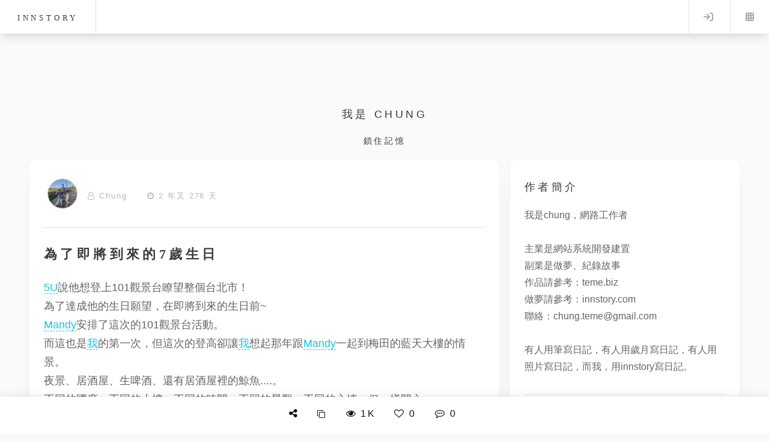

--- FILE ---
content_type: text/html; charset=utf-8
request_url: https://innstory.com/story-%E7%82%BA%E4%BA%86%E5%8D%B3%E5%B0%87%E5%88%B0%E4%BE%86%E7%9A%847%E6%AD%B2%E7%94%9F%E6%97%A5-3194
body_size: 7010
content:
<!DOCTYPE HTML>
<html>
	<head>
		<title>故事記錄｜為了即將到來的7歲生日-innstory - 紀錄生活 寫下故事</title>
		<meta charset="utf-8" />
		<meta name="viewport" content="width=device-width, initial-scale=1, user-scalable=no" />
				<meta name="csrf-token" content="9c1672a4870b8a41c47536c265825b4782227bdf2e7deea70bb58e8d61426f64">
		<meta property="og:locale" content="zh_TW" />
		<meta property="og:type" content="website">
        <meta property="og:site_name" content="innstory">
        <meta property="og:url" content="https://innstory.com/story-為了即將到來的7歲生日-3194">
        <meta property="og:title" content="innstory.com,小小鍾的異想世界，為了即將到來的7歲生日">
        <meta property="og:description" content="小小鍾的異想世界，5U說他想登上101觀景台瞭望整個台北市！ 為了達成他的生日願望，在即將到來的生日前 Mandy安排了這次的101觀景台活動。 而這也是我的第一次，但這次的登高卻讓我想起那年跟Mandy一起到梅田的藍天大樓的情景。 夜景、居酒屋、生啤酒、" >
		<meta name="description" content="小小鍾的異想世界，5U說他想登上101觀景台瞭望整個台北市！ 為了達成他的生日願望，在即將到來的生日前 Mandy安排了這次的101觀景台活動。 而這也是我的第一次，但這次的登高卻讓我想起那年跟Mandy一起到梅田的藍天大樓的情景。 夜景、居酒屋、生啤酒、">
		    <!-- 文章首圖 -->
    <meta property="og:image" content="https://innstory.com/upload/1/album_1_iffr0l7y.jpg">
		<meta property="og:image:alt" content="網站封面圖片：為了即將到來的7歲生日">
        <meta property="og:image:width" content="1200">
        <meta property="og:image:height" content="630">
		<meta name="twitter:card" content="summary_large_image" />
		    <!-- 文章首圖 -->
    <meta property="twitter:image" content="https://innstory.com/upload/1/album_1_iffr0l7y.jpg">
		<meta name="twitter:title" content="innstory.com,小小鍾的異想世界，為了即將到來的7歲生日">
<meta name="twitter:description" content="小小鍾的異想世界，5U說他想登上101觀景台瞭望整個台北市！ 為了達成他的生日願望，在即將到來的生日前 Mandy安排了這次的101觀景台活動。 而這也是我的第一次，但這次的登高卻讓我想起那年跟Mandy一起到梅田的藍天大樓的情景。 夜景、居酒屋、生啤酒、">


		<link rel="canonical" href="https://innstory.com/story-為了即將到來的7歲生日-3194">
		<link rel="stylesheet" href="assets/css/main.css?Pw4Agh" />
		<link rel="stylesheet" href="assets/css/font-awesome.min.css?Pw4Agh">
		<link rel="preload" href="assets/css/city.css?Pw4Agh" as="style" onload="this.onload=null;this.rel='stylesheet'">
		<link href="./images/icon/inn.ico?Pw4Agh" rel="shortcut icon" type="image/x-icon" />
		
		<!-- Google Tag Manager -->
<script>(function(w,d,s,l,i){w[l]=w[l]||[];w[l].push({'gtm.start':
new Date().getTime(),event:'gtm.js'});var f=d.getElementsByTagName(s)[0],
j=d.createElement(s),dl=l!='dataLayer'?'&l='+l:'';j.async=true;j.src=
'https://www.googletagmanager.com/gtm.js?id='+i+dl;f.parentNode.insertBefore(j,f);
})(window,document,'script','dataLayer','GTM-WCPNQDK');</script>
<!-- End Google Tag Manager -->


<script type="application/ld+json">
{
  "@context": "https://schema.org",
  "@type": "BlogPosting",
  "mainEntityOfPage": {
    "@type": "WebPage",
    "@id": "https://innstory.com/story-為了即將到來的7歲生日-3194"  },
  "headline": "為了即將到來的7歲生日",
  "description": "小小鍾的異想世界，5U說他想登上101觀景台瞭望整個台北市！ 為了達成他的生日願望，在即將到來的生日前 Mandy安排了這次的101觀景台活動。 而這也是我的第一次，但這次的登高卻讓我想起那年跟Mandy一起到梅田的藍天大樓的情景。 夜景、居酒屋、生啤酒、",
  "image": "https://innstory.com/upload/1/album_1_iffr0l7y.jpg",
  "datePublished": "2023-04-17T21:41:06+08:00",
  "author": {
    "@type": "Person",
    "name": "Chung"  },
  "publisher": {
    "@type": "Organization",
    "name": "innstory",
    "logo": {
      "@type": "ImageObject",
      "url": "https://innstory.com/images/icons/icon-512x512.png"
    }
  }
}
</script>
	</head>
	
	<body class="single is-preload"><!-- Google Tag Manager (noscript) -->
<noscript><iframe src="https://www.googletagmanager.com/ns.html?id=GTM-WCPNQDK"
height="0" width="0" style="display:none;visibility:hidden"></iframe></noscript>
<!-- End Google Tag Manager (noscript) -->
		<!--ajax 執行時啟動//-->
<div class="item_loadering" id="item_loadering"><div class="loader10"></div><div class="loader10_note">資料載入中</div></div>
<!--ajax 執行時啟動 END//-->
<div id="mask_div_a">
			<div id="mask_div_a_info">
			<i class="fa fa-times-circle" aria-hidden="true" onclick="close_mask_div_a();"></i>
			<div id="mask_div_a_info_body"></div>

			</div>
</div>

<!-- 燈箱 -->
<div class="lightbox" id="lightbox" aria-hidden="true">
  <button class="lb-close" aria-label="關閉">&times;</button>
  <button class="lb-prev" aria-label="上一張">&#10094;</button>
  <img class="lb-img" src="" alt="">
  <button class="lb-next" aria-label="下一張">&#10095;</button>
</div>		<input type="hidden" id="blog_id" value="3194" readonly>
		<input type="hidden" id="to_mid" value="1" readonly>
		<input type="hidden" id="guestid" value="" readonly>
		<input type="hidden" id="story_type" value="blog" readonly>
		<input type="hidden" id="login_inn_id" value="" readonly>

		<!--隱私狀態//-->

		<div id="Situation_body" class="Situation_body">

</div>


		<!-- Wrapper -->
			<div id="wrapper">

				<!-- Top -->
				<!-- Header -->
					<header id="header">
						<h1><a href="home" aria-label="innstory">innstory</a></h1>
						<nav class="links">
							<!--<ul>
								<li><a href="#"></a></li>
								<li><a href="#"></a></li>
								<li><a href="#"></a></li>
								<li><a href="#"></a></li>
								<li><a href="#"></a></li>
							</ul>//-->
						</nav>
						<nav class="main">
							<ul>
								<!--<li class="search">
									<a class="fa-search" href="#search">Search</a>
									<form id="search" method="get" action="#">
										<input type="text" name="query" placeholder="Search" />
									</form>
								</li>//-->
																	<li class="menu">
										<a class="fa-sign-in" href="logind">Log in</a>
									</li>
																<li class="menu">
									<a class="fa-th" href="#menu">Menu</a>
								</li>
							</ul>
						</nav>
					</header>

				<!-- Menu -->
					<section id="menu">

						<!-- Search -->
							<!--<section>
								<form class="search" method="get" action="#">
									<input type="text" name="query" placeholder="Search" />
								</form>
							</section>//-->

						<!-- Links -->
							<!--<section>
								<ul class="links">
									
Warning: Undefined variable $list_tag in /volume1/web/innstory.com/view/author_top.php on line 75

Warning: foreach() argument must be of type array|object, null given in /volume1/web/innstory.com/view/author_top.php on line 75
									
								</ul>
							</section>//-->
							<section>
								<ul class="links">
																		
								</ul>
								<ul class="actions stacked">
																		<li><a href="logind" class="button_normal large fit"><i class="fa fa-sign-in" aria-hidden="true"></i> 登入 INNSTORY</a></li>
																	</ul>
							</section>

						<!-- Actions -->
						 
					</section>
<header class="header_sub"><div><h2 class="noto">我是 chung</h2><h3>鎖住記憶</h3></div></header>

				<!-- Main -->
				 
					<div id="main" class="top_140">					

							<!--新發生的故事//-->

							<section class="home_02">
								<div class="row">
									
									<div class="col-8 col-12-small main">
									<article class="post">
										<div class="header">																						
											<ul class="story_top_ul">
												<li><span class="div_open"><img src='./model/face_img.php?id=10907' alt='' title='' class='author_img_s01'/></span></li>
												<li><i class="fa fa-user-o"></i> <a href="innstory-chung" title="閱讀Chung">Chung</a></li>
												<li class="temperature "><span class="div_hide"><i class="fa fa-thermometer-empty" aria-hidden="true"></i> 0°C</span></li>
												<li><i class="fa fa-clock-o" aria-hidden="true"></i> 2 年又 276 天</li>
												
											</ul>
											

											<ul class="Execute_menu div_hide">
												<li class="dropdown">
													<img src="./images/dot_menu.png">
													<!--<i class="fa fa-ellipsis-h" aria-hidden="true"></i>//-->
													<ul class="dropdown-menu">
														<li><a href="modify_story-為了即將到來的7歲生日-3194"><span class="bx--overflow-menu-options__btn"><i class="fa fa-pencil-square-o" aria-hidden="true"></i> 編輯</span></a></li>
														
													</ul>
												</li>
											</ul>
									</div>	
									<!--故事標題跟內容//-->
									<div class="story_content" id="article-content" data-article-id="3194" data-estimated-read-time="60">
																				<h2>為了即將到來的7歲生日</h2>										
										<span class="Character_name_style" id="1_2" onclick="javascript:show_story_Character(this.id);">5U</span>說他想登上101觀景台瞭望整個台北市！<br />
為了達成他的生日願望，在即將到來的生日前~<br />
<span class="Character_name_style" id="1_1" onclick="javascript:show_story_Character(this.id);">Mandy</span>安排了這次的101觀景台活動。<br />
而這也是<span class="Character_name_style" id="1_6" onclick="javascript:show_story_Character(this.id);">我</span>的第一次，但這次的登高卻讓<span class="Character_name_style" id="1_6" onclick="javascript:show_story_Character(this.id);">我</span>想起那年跟<span class="Character_name_style" id="1_1" onclick="javascript:show_story_Character(this.id);">Mandy</span>一起到梅田的藍天大樓的情景。<br />
夜景、居酒屋、生啤酒、還有居酒屋裡的鯨魚....。<br />
不同的國度，不同的大樓，不同的時間，不同的景觀，不同的心情，但一樣開心。<br />
<br><span class="image featured"><img class="load-delay" src="images/loading.gif" data-original="./upload/1/album_1_krxmecap.jpg" alt="為了即將到來的7歲生日" title="為了即將到來的7歲生日"/></span><br />
<br><span class="image featured"><img class="load-delay" src="images/loading.gif" data-original="./upload/1/album_1_w4w8p7l9.jpg" alt="為了即將到來的7歲生日" title="為了即將到來的7歲生日"/></span><br />
<br><span class="image featured"><img class="load-delay" src="images/loading.gif" data-original="./upload/1/album_1_3vedd4x5.jpg" alt="為了即將到來的7歲生日" title="為了即將到來的7歲生日"/></span><br />
<br><span class="image featured"><img class="load-delay" src="images/loading.gif" data-original="./upload/1/album_1_oma18mq7.jpg" alt="為了即將到來的7歲生日" title="為了即將到來的7歲生日"/></span><br />
<br><span class="image featured"><img class="load-delay" src="images/loading.gif" data-original="./upload/1/album_1_a325f25t.jpg" alt="為了即將到來的7歲生日" title="為了即將到來的7歲生日"/></span><br />
<br><span class="image featured"><img class="load-delay" src="images/loading.gif" data-original="./upload/1/album_1_2nv1ilwt.jpg" alt="為了即將到來的7歲生日" title="為了即將到來的7歲生日"/></span><br />
<br><span class="image featured"><img class="load-delay" src="images/loading.gif" data-original="./upload/1/album_1_2l9dbi0y.jpg" alt="為了即將到來的7歲生日" title="為了即將到來的7歲生日"/></span><br />
<br><span class="image featured"><img class="load-delay" src="images/loading.gif" data-original="./upload/1/album_1_4lv3a2cw.jpg" alt="為了即將到來的7歲生日" title="為了即將到來的7歲生日"/></span><br />
<br><span class="image featured"><img class="load-delay" src="images/loading.gif" data-original="./upload/1/album_1_ol1tiq7r.jpg" alt="為了即將到來的7歲生日" title="為了即將到來的7歲生日"/></span><br />
<br><span class="image featured"><img class="load-delay" src="images/loading.gif" data-original="./upload/1/album_1_13e6q996.jpg" alt="為了即將到來的7歲生日" title="為了即將到來的7歲生日"/></span><br />
<br><span class="image featured"><img class="load-delay" src="images/loading.gif" data-original="./upload/1/album_1_iffr0l7y.jpg" alt="為了即將到來的7歲生日" title="為了即將到來的7歲生日"/></span><br />
期待下回帶著2位小朋友登上(梅田的藍天大樓)爸爸媽媽曾經去過的大樓，看看不同的風景。										
											

																				</div>
									<hr>
									<!--故事發生地址//-->
																		<!--故事關鍵字標籤//-->
																		<div id="tagcloud_left_menu_inn">
										<ul>
										<li><i class='fa fa-hashtag' aria-hidden='true'></i> 101觀景台生日願望</li><li><i class='fa fa-hashtag' aria-hidden='true'></i> 登高瞭望台北市</li><li><i class='fa fa-hashtag' aria-hidden='true'></i> 梅田藍天大樓回憶</li><li><i class='fa fa-hashtag' aria-hidden='true'></i> 夜景居酒屋生啤酒</li><li><i class='fa fa-hashtag' aria-hidden='true'></i> 帶小朋友體驗不同風景</li>										</ul>
										<div class="clean_float" id="share_list"></div>
									</div>
									
																		<!--故事網址//-->
									<div id="copythis">https://innstory.com/story-為了即將到來的7歲生日-3194</div>
									<!--複製或分享按鈕//-->
								<div class="share_list" >
									<ul class="share-buttons">
									<li onclick="copyTextById('copythis')"><i class="fa fa-clone" aria-hidden="true"></i></li>
									<li><a href="https://www.facebook.com/sharer/sharer.php?u=https%3A%2F%2Finnstory.com%2Fstory-%E7%82%BA%E4%BA%86%E5%8D%B3%E5%B0%87%E5%88%B0%E4%BE%86%E7%9A%847%E6%AD%B2%E7%94%9F%E6%97%A5-3194"
   target="_blank" rel="noopener noreferrer"><i class="fa fa-facebook" aria-hidden="true"></i></a></li>
   <li><a href="https://line.me/R/msg/text/?https%3A%2F%2Finnstory.com%2Fstory-%E7%82%BA%E4%BA%86%E5%8D%B3%E5%B0%87%E5%88%B0%E4%BE%86%E7%9A%847%E6%AD%B2%E7%94%9F%E6%97%A5-3194"
   target="_blank" rel="noopener noreferrer"><span class="line_icon">LINE</span></a></li>
   <li><a href="https://www.reddit.com/submit?url=https%3A%2F%2Finnstory.com%2Fstory-%E7%82%BA%E4%BA%86%E5%8D%B3%E5%B0%87%E5%88%B0%E4%BE%86%E7%9A%847%E6%AD%B2%E7%94%9F%E6%97%A5-3194&title=為了即將到來的7歲生日" 
   target="_blank" 
   rel="noopener noreferrer"><i class="fa fa-reddit-alien" aria-hidden="true"></i></a></li>
   <li><a href="https://www.linkedin.com/sharing/share-offsite/?url=https%3A%2F%2Finnstory.com%2Fstory-%E7%82%BA%E4%BA%86%E5%8D%B3%E5%B0%87%E5%88%B0%E4%BE%86%E7%9A%847%E6%AD%B2%E7%94%9F%E6%97%A5-3194"
   target="_blank"
   rel="noopener noreferrer"><i class="fa fa-linkedin" aria-hidden="true"></i></a></li>
   <li><a href="https://www.tumblr.com/widgets/share/tool?canonicalUrl=https%3A%2F%2Finnstory.com%2Fstory-%E7%82%BA%E4%BA%86%E5%8D%B3%E5%B0%87%E5%88%B0%E4%BE%86%E7%9A%847%E6%AD%B2%E7%94%9F%E6%97%A5-3194&title=為了即將到來的7歲生日&caption=這是我在innstory上的新文章"
   target="_blank"
   rel="noopener noreferrer"><i class="fa fa-tumblr" aria-hidden="true"></i></a></li>
   <li><a href="https://api.whatsapp.com/send?text=快來看看這篇文章：https%3A%2F%2Finnstory.com%2Fstory-%E7%82%BA%E4%BA%86%E5%8D%B3%E5%B0%87%E5%88%B0%E4%BE%86%E7%9A%847%E6%AD%B2%E7%94%9F%E6%97%A5-3194"
   target="_blank"
   rel="noopener noreferrer"><i class="fa fa-whatsapp" aria-hidden="true"></i></a></li>
   <li onclick="shareToThreads()"><span class="Threads_icon"><img src="./images/Threads_icon.png"></span></li>
								</ul></div>
								<div class="clean_float"></div>

								<div id="tagcloud_left_menu_inn_s" class="div_open">
										<ul>
																				<li class='tag_bg_color_50'><a href="innstory_chung_小小鍾的異想世界" aria-label="小小鍾的異想世界"><i class='fa fa-external-link' aria-hidden='true'></i> 小小鍾的異想世界(881)</a></li>
																		</ul>										
									</div>
									<div class="clean_float"></div>


									<!--上一篇或下一篇//-->
									<div class="div_open">
								
																	<div class="story_pre" id="story-二個小時-3193" onclick="go_story_URL(this.id)" ><div class="p_button"><i class="fa fa-arrow-left" aria-hidden="true"></i><br><span style="font-size:70%;">上一篇</span></div><div class="pp_button">&nbsp;二個小時</div></div>
									                                    
									                                        <div class="story_next" id="story-耶我7歲了-3195" onclick="go_story_URL(this.id)"><div class="n_button"><i class="fa fa-arrow-right" aria-hidden="true"></i><br><span style="font-size:70%;">下一篇</span></div><div class="nn_button">耶我7歲了&nbsp;</div></div>
										                                        
                                        </div>
										<!--上一篇或下一篇 END//-->
										


										<div id="guest_list" class="guest_list">
											<ul class="storyre_list" id="reply_list_root">
												
																							</ul>
										</div>

									</article>
																		<article class="post">
										<h2>發表留言</h2>
										<p><textarea name="recontent" id="recontent" placeholder=" 來了，說點甚麼？" aria-label=" 來了，說點甚麼？"></textarea></p>
										<p><button class="button_normal large fit" id="send_guest" onclick="submit_recontent()" disabled><i class="fa fa-paper-plane-o" aria-hidden="true"></i> 送出留言</button></p>
									</article>
																		</div>
									<div class="col-4 col-12-small tools"><article class="post">										
										<h2 class="div_open">作者簡介</h2>																			
										<p class="div_open">我是chung，網路工作者<br />
<br />
主業是網站系統開發建置<br />
副業是做夢、紀錄故事<br />
作品請參考：<a href="http://teme.biz" target="_blank">teme.biz</a><br />
做夢請參考：<a href="http://innstory.com" target="_blank">innstory.com</a><br />
聯絡：<a href="mailto:chung.teme@gmail.com">chung.teme@gmail.com</a><br />
<br />
有人用筆寫日記，有人用歲月寫日記，有人用照片寫日記，而我，用innstory寫日記。</p>
										<hr>
										<h2>推薦閱讀</h2>
										<p class="sub_note">作者其他相關類別故事</p>
																				<div class="col-12 col-12-small">
											<article class="post_box_a" id="story-史萊姆的第一個家-296" onclick="go_story_URL(this.id)"><img class='load-delay' src='./images/loading.gif' data-original='./model/home_blog_img.php?id=249' width='100%' height='100%;' title='史萊姆的第一個家' alt='史萊姆的第一個家'/></article>
											<h3 class="blog_subject">史萊姆的第一個家</h3>
											<p class="published_time">
												<i class="fa fa-user-o"></i> <a href="innstory-chung" title="閱讀Chung">Chung</a> <i class="fa fa-clock-o" aria-hidden="true"></i> 11 年又 1 天 <i class="fa fa-eye" aria-hidden="true"></i> 1.5K</p>
												<p class="home_story_content">拜網路社群蓬勃發展所賜...目前想要的資訊網路上幾乎都能找的到..
不少熱心的玩家..也紛紛在網路上...</p>
										</div>
																				<div class="col-12 col-12-small">
											<article class="post_box_a" id="story-想念台東的單純-547" onclick="go_story_URL(this.id)"><img class='load-delay' src='./images/loading.gif' data-original='./model/home_blog_img.php?id=1293' width='100%' height='100%;' title='想念台東的單純' alt='想念台東的單純'/></article>
											<h3 class="blog_subject">想念台東的單純</h3>
											<p class="published_time">
												<i class="fa fa-user-o"></i> <a href="innstory-chung" title="閱讀Chung">Chung</a> <i class="fa fa-clock-o" aria-hidden="true"></i> 10 年又 63 天 <i class="fa fa-eye" aria-hidden="true"></i> 1.6K</p>
												<p class="home_story_content">
每每心情不怎麼美麗的時候，就會想起當年在台東生活的那段日子.....
比起現在....當時真的好...</p>
										</div>
																				<div class="col-12 col-12-small">
											<article class="post_box_a" id="story-雙胞胎-2203" onclick="go_story_URL(this.id)"><img class='load-delay' src='./images/loading.gif' data-original='./model/home_blog_img.php?id=6540' width='100%' height='100%;' title='雙胞胎' alt='雙胞胎'/></article>
											<h3 class="blog_subject">雙胞胎</h3>
											<p class="published_time">
												<i class="fa fa-user-o"></i> <a href="innstory-chung" title="閱讀Chung">Chung</a> <i class="fa fa-clock-o" aria-hidden="true"></i> 5 年又 298 天 <i class="fa fa-eye" aria-hidden="true"></i> 1.4K</p>
												<p class="home_story_content">到農產行買蛋，發現一顆特別壯碩。
原本想說他可能是比較胖。
真沒想到是雙胞胎啊~
從我小學時候幫忙買...</p>
										</div>
										
										
										<hr>
																			</article></div>
								</div>
							</section>
							<!--新發生的故事 END//-->

					</div>
					

				<!-- Footer -->
					 <section id="footer">
<!--<ul class="icons">
<li><a href="#" class="icon brands fa-twitter"><span class="label">Twitter</span></a></li>
<li><a href="#" class="icon brands fa-facebook-f"><span class="label">Facebook</span></a></li>
<li><a href="#" class="icon brands fa-instagram"><span class="label">Instagram</span></a></li>
<li><a href="#" class="icon solid fa-rss"><span class="label">RSS</span></a></li>
<li><a href="#" class="icon solid fa-envelope"><span class="label">Email</span></a></li>
</ul>//-->
<div class="row">
	<div class="col-2 col-12-small"></div>
	<div class="col-2 col-12-small"><article class="post_footer" style="text-align: center;"><img src="./images/memory_innstory_footer.png" class="footer_logo" alt="innstory.com LOGO" title="innstory.com LOGO"><BR><h2 class="noto">innstory</h2></article></div>
	<div class="col-2 col-12-small"><article class="post_footer">
		<h4>關於</h4>
		<ul>
			<li><a href="here">關於這裡</a></li>
			<li><a href="Recorder">適用對象</a></li>	
			<li><a href="Privacy">隱私權政策</a></li>
			<li><a href="Conditions">條款與規範</a></li>		
		</ul>
		
	</article></div>
	<div class="col-2 col-12-small"><article class="post_footer">
		<h4>可以做些甚麼？</h4>
		<ul>
			<li><a href="Recording_Stories">紀錄故事</a></li>
			<li><a href="eBooks">電子書</a></li>			
		</ul>
		
	</article></div>
	<div class="col-2 col-12-small"><article class="post_footer">
		<h4>協助和支援</h4>
		<ul>
			
			<li><a href="help_center">常見問題</a></li>
			<li><a href="Contact">問題回報</a></li>
		</ul>
	</article></div>
	<div class="col-2 col-12-small"></div>
</div>
<p class="copyright">&copy; 2012 - 2026 innstory.com 系統版本:2.0<BR><a href="https://teme.biz" target="_blank">堤米科技有限公司</a></p>
</section>
			</div>
			<div id="footer_tools">

			<div class="bottom_icon">
				<ul class="story_bottom_ul">
					<li onclick="document.querySelector('#share_list').scrollIntoView({behavior: 'smooth'});"><i class="fa fa-share-alt" aria-hidden="true"></i></li>
					<li><button type="button" onclick="copyTextById('copythis')" class="normal_btu" aria-label="複製"><i class="fa fa-clone" aria-hidden="true"></i></button></li>
												
					<li><i class="fa fa-eye" aria-hidden="true"></i> 1K</li>
					<li id="show_like_3194"><i class="fa fa-heart-o click_show" aria-hidden="true" id="3194" onclick="like_story(this.id)"></i> 0</li>	
					<li onclick="document.querySelector('#guest_list').scrollIntoView({behavior: 'smooth'});"><i class="fa fa-commenting-o" aria-hidden="true"></i> 0</li>	
					<li id="collections_show">
												
					<span class="div_hide" id="3194" onclick="btn_collections(this.id)"><i class="fa fa-bookmark-o" aria-hidden="true"></i></span>
									
				</li>										
				</ul>
			</div>
			</div>
		<!-- Scripts -->
			<script src="assets/js/jquery.min.js?Pw4Agh"></script>
			<script src="assets/js/browser.min.js?Pw4Agh"></script>
			<script src="assets/js/breakpoints.min.js?Pw4Agh"></script>
			<script src="assets/js/util.js?Pw4Agh"></script>
			<script src="assets/js/main.js?Pw4Agh"></script>
			<script defer type='text/javascript' src="assets/js/scrolltopcontrol.js?Pw4Agh"></script>
			<script src="assets/js/story_read.js?Pw4Agh"></script>
	
	</body>
</html>

--- FILE ---
content_type: text/javascript
request_url: https://innstory.com/assets/js/main.js?Pw4Agh
body_size: 13951
content:
/*
	Future Imperfect by HTML5 UP
	html5up.net | @ajlkn
	Free for personal and commercial use under the CCA 3.0 license (html5up.net/license)
*/

(function($) {

	var	$window = $(window),
		$body = $('body'),
		$menu = $('#menu'),
		$sidebar = $('#sidebar'),
		$main = $('#main');

	// Breakpoints.
		breakpoints({
			xlarge:   [ '1281px',  '1680px' ],
			large:    [ '981px',   '1280px' ],
			medium:   [ '737px',   '980px'  ],
			small:    [ '481px',   '736px'  ],
			xsmall:   [ null,      '480px'  ]
		});

	// Play initial animations on page load.
		$window.on('load', function() {
			window.setTimeout(function() {
				$body.removeClass('is-preload');
			}, 100);
		});

	// Menu.
		$menu
			.appendTo($body)
			.panel({
				delay: 500,
				hideOnClick: true,
				hideOnSwipe: true,
				resetScroll: true,
				resetForms: true,
				side: 'right',
				target: $body,
				visibleClass: 'is-menu-visible'
			});

	// Search (header).
		var $search = $('#search'),
			$search_input = $search.find('input');

		$body
			.on('click', '[href="#search"]', function(event) {

				event.preventDefault();

				// Not visible?
					if (!$search.hasClass('visible')) {

						// Reset form.
							$search[0].reset();

						// Show.
							$search.addClass('visible');

						// Focus input.
							$search_input.focus();

					}

			});

		$search_input
			.on('keydown', function(event) {

				if (event.keyCode == 27)
					$search_input.blur();

			})
			.on('blur', function() {
				window.setTimeout(function() {
					$search.removeClass('visible');
				}, 100);
			});

	// Intro.
		var $intro = $('#intro');

		// Move to main on <=large, back to sidebar on >large.
			breakpoints.on('<=large', function() {
				$intro.prependTo($main);
			});

			breakpoints.on('>large', function() {
				$intro.prependTo($sidebar);
			});

})(jQuery);

//圖片延遲載入
$(document).ready(function(){setTimeout(function(){$(".load-delay").each(function(){var a=$(this),b=a.data("original");$(a).attr("src",b)})},500)});

//Go innstory URL
function go_other_URL(str){
	if (typeof str !== "string") return; // 避免非字串
    // 僅允許英數、底線、連字號（可依需求調整）
   const safeTag = str.replace(/[^a-zA-Z0-9_\-\u4e00-\u9fa5]/g, "");
    // 如果要保留特殊符號，但防止破壞 URL，應做 URL 編碼
    // const safeTag = encodeURIComponent(str);
    if (str === "signout") {
        if (confirm("您確定要離開嗎？")) {
    location.href = encodeURIComponent(safeTag);
        }}else{
     location.href = encodeURIComponent(safeTag);       
        }
}

//首頁 tag 點選連結
function go_home_URL(str){
	if (typeof str !== "string") return; // 避免非字串
    // 僅允許英數、底線、連字號（可依需求調整）
   const safeTag = str.replace(/[^a-zA-Z0-9_\-\u4e00-\u9fa5]/g, "");
    // 如果要保留特殊符號，但防止破壞 URL，應做 URL 編碼
    // const safeTag = encodeURIComponent(str);
    location.href = "home_storylist-" + encodeURIComponent(safeTag);
}
function go_homeauthor_URL(str){
	if (typeof str !== "string") return; // 避免非字串
   // 允許英數、底線、連字號、中文，以及全形斜線 ／
    const safeTag = str.replace(/[^a-zA-Z0-9_\-\u4e00-\u9fa5\uFF0F]/g, "");
    // 如果要保留特殊符號，但防止破壞 URL，應做 URL 編碼
    // const safeTag = encodeURIComponent(str);
    location.href = "home_authorlist-" + encodeURIComponent(safeTag);
}
function go_author_URL(str){
	if (typeof str !== "string") return; // 避免非字串
    // 僅允許英數、底線、連字號（可依需求調整）
   const safeTag = str.replace(/[^a-zA-Z0-9_\-\u4e00-\u9fa5]/g, "");
    // 如果要保留特殊符號，但防止破壞 URL，應做 URL 編碼
    // const safeTag = encodeURIComponent(str);
    location.href = "innstory-" + encodeURIComponent(safeTag);
}
function linkurl(str){
	// 去除前後空白
    let url = str.trim();

    // 資安過濾：阻擋危險協議
    const unsafeProtocols = ["javascript:", "data:", "vbscript:"];
    let lowerUrl = url.toLowerCase();

    for (let proto of unsafeProtocols) {
        if (lowerUrl.startsWith(proto)) {
            alert("此連結可能存在安全風險，無法開啟。");
            return;
        }
    }

    // 如果沒有 http/https，自動加上 http
    if (!/^https?:\/\//i.test(url)) {
        url = "http://" + url;
    }

    // 外連確認
    if (confirm("您即將離開本站並前往：\n" + url + "\n\n是否繼續？")) {
        // 使用 encodeURIComponent 會把整個網址變亂碼，這裡應該用 encodeURI
        //location.href = encodeURI(url);
		window.open(url, '_blank', 'noopener,noreferrer');
    }
}


//瀏覽故事 點選連結
function go_story_URL(str) {
    if (typeof str !== "string") return; // 避免非字串

    // 用 encodeURIComponent 只處理「中間的字串部分」，保留格式
    let parts = str.split("-");
    if (parts.length >= 3) {
        let fixedStr = parts[0] + "-" + encodeURIComponent(parts[1]) + "-" + parts[2];
        location.href = fixedStr;
    } else {
        // 格式不符時直接編碼整個字串
        location.href = encodeURIComponent(str);
    }
}
//瀏覽相簿 點選連結
function go_album_URL(str) {
    if (typeof str !== "string") return; // 避免非字串

    // 用 encodeURIComponent 只處理「中間的字串部分」，保留格式
    let parts = str.split("-");
    if (parts.length >= 3) {
        let fixedStr = parts[0] + "-" + encodeURIComponent(parts[1]) + "-" + parts[2];
        location.href = fixedStr;
    } else {
        // 格式不符時直接編碼整個字串
        location.href = encodeURIComponent(str);
    }
}
//點選地址到google
function go_google_URL(str){
	var str = str.trim();
	var url = "https://www.google.com.tw/maps/place/"+str;

	const unsafeProtocols = ["javascript:", "data:", "vbscript:"];
    let lowerUrl = url.toLowerCase();

    for (let proto of unsafeProtocols) {
        if (lowerUrl.startsWith(proto)) {
            alert("此連結可能存在安全風險，無法開啟。");
            return;
        }
    }

    // 如果沒有 http/https，自動加上 http
    if (!/^https?:\/\//i.test(url)) {
        url = "http://" + url;
    }
	
	if (confirm("您即將離開本站並前往：\n" + url + "\n\n是否繼續？")) {
	window.open(url, '_blank', 'noopener,noreferrer');
	}
	
}
//點選地址到google END
/*///////////////////////////////////////////////////////////////////
	my tag show  
///////////////////////////////////////////////////////////////////*/
let show_story_Character_requestLock = 0; //預設值為解鎖狀態
function show_story_Character(str,kk){
var member_id = str; 
$('#mask_div_a').fadeIn(500);   			
var dataString = 'id=' + member_id; 
	if(show_story_Character_requestLock === 1){
		return;
		}else{
			show_story_Character_requestLock = 1
$.ajax({//
type: "POST",
url: "./model/show_story_Character.php",
data: dataString,
success : function(res){
$("#mask_div_a_info_body").html(res);
show_story_Character_requestLock = 0;
return;
},beforeSend:function(){  //發送請求之前會執行的函式
	$('#item_loadering').show();
	},
	complete:function(){ //請求完成時執行的函式
	$('#item_loadering').hide();
	},
  error: function(){
	show_story_Character_requestLock = 0;
}

})
		}
					
}


/*
function close_show_story_Character(str){

$('#show_Character_name').stop().animate({opacity: 1,top: "-50%"}, 400 );
document.getElementById("author_mask_story").style.display = "none";					
}*/

/*///////////////////////////////////////////////////////////////////
	my tag show  END
///////////////////////////////////////////////////////////////////*/
///////////////////////////////////////////////////////////////////
//
//     點選依據不同id秀出資訊
//
///////////////////////////////////////////////////////////////////
let show_Notification_info_requestLock = 0; //預設值為解鎖狀態
function show_Notification_info(str){
var info_id = str; 
$('#mask_div_a').fadeIn(500);   			
var dataString = 'info_id=' + info_id; 
	if(show_Notification_info_requestLock === 1){
		return;
		}else{
			show_Notification_info_requestLock = 1
$.ajax({//
type: "POST",
url: "./model/show_Notification_info.php",
data: dataString,
success : function(res){
$("#mask_div_a_info_body").html(res);
show_Notification_info_requestLock = 0;
return;
},beforeSend:function(){  //發送請求之前會執行的函式
	$('#item_loadering').show();
	},
	complete:function(){ //請求完成時執行的函式
	$('#item_loadering').hide();
	},
  error: function(){
	show_Notification_info_requestLock = 0;
}

})
		}
}
///////////////////////////////////////////////////////////////////
//
//     複製 網址
//
///////////////////////////////////////////////////////////////////
/*function copyTextById(elementId) {
    const text = document.getElementById(elementId).innerText; // 取得文字內容
   // alert(text);
    navigator.clipboard.writeText(text).then(function() {
        alert("已複製：" + text);
    }).catch(function(err) {
        alert("複製失敗：" + err);
    });
}*/
function copyTextById(id) {
    const text = document.getElementById(id).innerText;

    const input = document.createElement("input");
    input.value = text;
    document.body.appendChild(input);

    input.select();
    input.setSelectionRange(0, 99999); // iOS 必加

    try {
        document.execCommand("copy");
        alert("已複製" + text);
    } catch (err) {
        alert("複製失敗");
    }

    document.body.removeChild(input);
}


//關閉視窗
function close_mask_div_a(){
	$('#mask_div_a').fadeOut(500);
	
	//alert(mmsid);

}


//燈箱
/*(function(){
  const images = Array.from(document.querySelectorAll('.gallery img'));
  const lb     = document.getElementById('lightbox');
  const lbImg  = lb.querySelector('.lb-img');
  const btnClose = lb.querySelector('.lb-close');
  const btnPrev  = lb.querySelector('.lb-prev');
  const btnNext  = lb.querySelector('.lb-next');

  let idx = -1;

  function open(i){
	// 顯示 loading
    document.getElementById('item_loadering').style.display = 'block';
	// 2 秒後關閉
            setTimeout(function(){
    idx = i;
    const el = images[idx];
    const src = el.getAttribute('data-full') || el.src;
    lbImg.src = src;
    lbImg.alt = el.alt || '';
    lb.classList.add('show');
    lb.setAttribute('aria-hidden','false');
    document.body.style.overflow = 'hidden';

	
            document.getElementById('item_loadering').style.display = 'none';
            }, 1000);
  }
  function close(){
    lb.classList.remove('show');
    lb.setAttribute('aria-hidden','true');
    document.body.style.overflow = '';
    lbImg.src = '';
  }
  function prev(){ open((idx - 1 + images.length) % images.length); }
  function next(){ open((idx + 1) % images.length); }

  images.forEach((img, i) => {
    img.addEventListener('click', () => open(i));
    img.addEventListener('keydown', (e) => { if(e.key === 'Enter') open(i); });
    img.tabIndex = 0; // 可鍵盤聚焦
	
  });

  btnClose.addEventListener('click', close);
  btnPrev.addEventListener('click', prev);
  btnNext.addEventListener('click', next);
  lb.addEventListener('click', (e) => { if(e.target === lb) close(); }); // 點背景關閉
  document.addEventListener('keydown', (e) => {
    if(!lb.classList.contains('show')) return;
    if(e.key === 'Escape') close();
    if(e.key === 'ArrowLeft') prev();
    if(e.key === 'ArrowRight') next();
  });
})();
*/
// 燈箱 (事件代理版)
function initLightbox(gallerySelector, lightboxId){
  const gallery = document.querySelector(gallerySelector);
  const lb      = document.getElementById(lightboxId);
  if(!gallery || !lb) return; // 防呆

  const lbImg   = lb.querySelector('.lb-img');
  const btnClose = lb.querySelector('.lb-close');
  const btnPrev  = lb.querySelector('.lb-prev');
  const btnNext  = lb.querySelector('.lb-next');
  let idx = -1;

  // 開啟燈箱
  function open(i){
    const images = Array.from(gallery.querySelectorAll('img'));
    const el = images[i];
    if(!el) return;

    document.getElementById('item_loadering').style.display = 'block';
    setTimeout(() => {
      idx = i;
      lbImg.src = el.getAttribute('data-full') || el.src;
      lbImg.alt = el.alt || '';
      lb.classList.add('show');
      lb.setAttribute('aria-hidden','false');
      document.body.style.overflow = 'hidden';
      document.getElementById('item_loadering').style.display = 'none';
    }, 1000);
  }

  // 關閉燈箱
  function close(){
    lb.classList.remove('show');
    lb.setAttribute('aria-hidden','true');
    document.body.style.overflow = '';
    lbImg.src = '';
  }

  // 前一張
  function prev(){
    const images = Array.from(gallery.querySelectorAll('img'));
    open((idx - 1 + images.length) % images.length);
  }

  // 下一張
  function next(){
    const images = Array.from(gallery.querySelectorAll('img'));
    open((idx + 1) % images.length);
  }

  // 事件代理：點擊圖片
  gallery.addEventListener('click', function(e){
    if(e.target.tagName === 'IMG'){
      const images = Array.from(gallery.querySelectorAll('img'));
      const i = images.indexOf(e.target);
      if(i >= 0) open(i);
    }
  });

  // 鍵盤操作
  document.addEventListener('keydown', (e) => {
    if(!lb.classList.contains('show')) return;
    if(e.key === 'Escape') close();
    if(e.key === 'ArrowLeft') prev();
    if(e.key === 'ArrowRight') next();
  });

  // 控制按鈕
  btnClose.addEventListener('click', close);
  btnPrev.addEventListener('click', prev);
  btnNext.addEventListener('click', next);

  // 點背景關閉
  lb.addEventListener('click', (e) => { if(e.target === lb) close(); });
}



//燈箱 END

//say hallo
function go_sayhello(str){
    alert(str);
    if(str=="門好像是開著的。"){
        var inn_id = document.getElementById("inn_id").value;
    if (confirm("要進來嗎？")) {
        location.href = "innstory-" + encodeURIComponent(inn_id);

    }
}
}
function go_logingoogle(str){
     location.href = "innstory-" + encodeURIComponent(str);
}
//登入檢查
/*let login_requestLock = 0;

function chk_login() {
    let m_email = document.getElementById("m_email").value.trim();
    let m_pass  = document.getElementById("m_pass").value.trim();
    let missing = [];

    // 必填檢查
    if (!m_email) missing.push("登入帳號");
    if (!m_pass)  missing.push("登入密碼");

    if (missing.length > 0) {
        alert("請填寫 " + missing.join("、"));
        document.getElementById(!m_email ? "m_email" : "m_pass").focus();
        return false;
    }

    // 驗證 Email 格式
    const emailRegex = /^[^\s@]+@[^\s@]+\.[^\s@]+$/;
    if (!emailRegex.test(m_email)) {
        alert("請輸入正確的 Email 格式");
        document.getElementById("m_email").focus();
        return false;
    }

    if (login_requestLock) return;
    login_requestLock = 1; 
    $.ajax({
        type: "POST",
        url: "./model/chk_login.php",
        data: {
            m_email: m_email,
            m_pass: m_pass,
            csrf_token: document.querySelector("meta[name='csrf-token']").content
        },
        success: function(res) {
            $("#login_div").html(res);
        },beforeSend:function(){  //發送請求之前會執行的函式
	$('#item_loadering').show();
	},
        error: function() {
            alert("系統錯誤，請稍後再試");
        },
        complete: function() {
            $('#item_loadering').hide();
            login_requestLock = 0;
        }
    });
}*/
//登入檢查
let login_requestLock = 0;

const loginBtn = document.getElementById('loginBtn');
const loginMsg = document.getElementById('loginMsg');

function lockLoginBtn() {
    loginBtn.disabled = true;
    loginBtn.classList.add('is-loading');
    loginBtn.innerText = '登入中...';
}

function unlockLoginBtn() {
    loginBtn.disabled = false;
    loginBtn.classList.remove('is-loading');
    loginBtn.innerText = '登入';
}




function chk_login(e) {
    if (e) e.preventDefault(); // 阻止表單預設送出

    if (login_requestLock) return false;
    login_requestLock = 1; 

    lockLoginBtn();               // ⭐ 立刻鎖按鈕
    //showLoginMsg('');             // 清空訊息

    let m_email = document.getElementById("m_email").value.trim();
    let m_pass  = document.getElementById("m_pass").value.trim();
    let missing = [];

    if (!m_email) missing.push("登入帳號");
    if (!m_pass)  missing.push("登入密碼");

    if (missing.length > 0) {
        alert("請填寫 " + missing.join("、"));
        document.getElementById(!m_email ? "m_email" : "m_pass").focus();
        unlockLoginBtn();
        return false;
    }

    const emailRegex = /^[^\s@]+@[^\s@]+\.[^\s@]+$/;
    if (!emailRegex.test(m_email)) {
        alert("請輸入正確的 Email 格式");
        document.getElementById("m_email").focus();
        unlockLoginBtn();
        return false;
    }

    

    let tokenMeta = document.querySelector("meta[name='csrf-token']");
    let csrf_token = tokenMeta ? tokenMeta.content : "";
    const siteKey = document.getElementById('loginBtn').dataset.sitekey;

    // ⭐ 這裡開始是 reCAPTCHA v3   20260110

     // ⭐ 提早顯示 loading
    $('#item_loadering').show();

    grecaptcha.ready(function () {        
        grecaptcha.execute(siteKey, { action: 'login' })//金鑰
            .then(function (recaptcha_token) { //20260110

                $.ajax({
                    type: "POST",
                    url: "./model/chk_login.php",
                    data: {
                        m_email,
                        m_pass,
                        csrf_token,
                        recaptcha_token // ⭐ 新增
                    },
                    beforeSend: function () {
                        $('#item_loadering').show();
                        
                    },
                    success: function (res) {
                        console.log("回傳內容:", res);
                        $("#login_div").html(res);
                        unlockLoginBtn();
                    },
                    error: function (xhr) {
                        console.error("錯誤:", xhr.status, xhr.statusText);
                        alert("系統錯誤，請稍後再試");
                        unlockLoginBtn();
                    },
                    complete: function () {
                        $('#item_loadering').hide();
                        login_requestLock = 0;
                    }
                });

            });
    });

    return false;
}

//加入檢查
let join_requestLock = 0;

function chk_join(e) {
    if (e) e.preventDefault(); // 阻止表單預設送出

   let f_name = document.getElementById("f_name").value.trim();
let l_name = document.getElementById("l_name").value.trim();
let m_email = document.getElementById("m_email").value.trim();
let m_pass  = document.getElementById("m_pass").value.trim();
var the_checkbox = document.getElementById("agree");
let missing = [];
let firstMissingField = null;

if (!f_name && !l_name) {
    missing.push("姓名");
    if (!firstMissingField) firstMissingField = "f_name";
}
if (!m_email) {
    missing.push("登入帳號");
    if (!firstMissingField) firstMissingField = "m_email";
}
if (!m_pass) {
    missing.push("登入密碼");
    if (!firstMissingField) firstMissingField = "m_pass";
}

if (missing.length > 0) {
    alert("請填寫 " + missing.join("、"));
    document.getElementById(firstMissingField).focus();
    return false;
}

    const emailRegex = /^[^\s@]+@[^\s@]+\.[^\s@]+$/;
    if (!emailRegex.test(m_email)) {
        alert("請輸入正確的 Email 格式");
        document.getElementById("m_email").focus();
        return false;
    }

    if (!/^(?=.*[A-Za-z])(?=.*\d)[A-Za-z\d]{8,12}$/.test(m_pass)) {
  alert("密碼需為 8 至 12 位，且同時包含英文字與數字");
  $("#m_pass").focus();
  return false;
}

     if(the_checkbox.checked){
        //alert("有勾選");
        // return true;
      }else{
        alert("請閱讀並同意「隱私權政策-蒐集個⼈資料告知事項」");
        return false;
      }

    if (join_requestLock) return false;
    join_requestLock = 1; 

    let tokenMeta = document.querySelector("meta[name='csrf-token']");
    let csrf_token = tokenMeta ? tokenMeta.content : "";
    const siteKey = document.getElementById('joinBtn').dataset.sitekey;

    // ⭐ 這裡開始是 reCAPTCHA v3   20260110
    grecaptcha.ready(function () {
        grecaptcha.execute(siteKey, { action: 'login' })//金鑰
            .then(function (recaptcha_token) { //20260110

    $.ajax({
        type: "POST",
        url: "./model/chk_join.php",
        data: { 
            m_email, 
            m_pass, 
            csrf_token, 
            f_name, 
            l_name, 
            recaptcha_token // ⭐ 新增 
             },
        beforeSend: function() {
            $('#item_loadering').show();
        },
        success: function(res) {
            console.log("回傳內容:", res); // ← Debug 用
            $("#join_div").html(res);
        },
        error: function(xhr) {
            console.error("錯誤:", xhr.status, xhr.statusText);
            alert("系統錯誤，請稍後再試");
        },
        complete: function() {
            $('#item_loadering').hide();
            join_requestLock = 0;
        }
    });

    });
    });


    return false; // 阻止表單提交
}

//看明碼
/**
 * 啟用長按顯示密碼功能
 * @param {string} iconId - 眼睛圖示 ID
 * @param {string} inputId - 密碼輸入框 ID
 */
function enablePasswordToggle(iconId, inputId) {
    const toggleIcon = document.getElementById(iconId);
    const passwordInput = document.getElementById(inputId);

    if (!toggleIcon || !passwordInput) return; // 防呆檢查

    const showPassword = () => {
        passwordInput.type = "text";
        toggleIcon.classList.remove("fa-eye-slash");
        toggleIcon.classList.add("fa-eye");
    };

    const hidePassword = () => {
        passwordInput.type = "password";
        toggleIcon.classList.remove("fa-eye");
        toggleIcon.classList.add("fa-eye-slash");
    };

    // 滑鼠長按顯示
    toggleIcon.addEventListener("mousedown", showPassword);
    toggleIcon.addEventListener("mouseup", hidePassword);
    toggleIcon.addEventListener("mouseleave", hidePassword);

    // 手機觸控支援
    toggleIcon.addEventListener("touchstart", showPassword);
    toggleIcon.addEventListener("touchend", hidePassword);
}

//看明碼 END
//拖拉溫度
document.addEventListener("DOMContentLoaded", function() {
    // 取得目前路徑，例如 /2.0/home
    const path = window.location.pathname;
    if (path.endsWith("/creation_story")) {
const temperature = document.getElementById("temperature");
const tempOutput = document.getElementById("tempOutput");

// 初始渲染
updateSliderBackground();

temperature.addEventListener("input", function () {
    tempOutput.value = this.value;
    updateSliderBackground();
});

function updateSliderBackground() {
    const value = temperature.value;
    const min = temperature.min || 0;
    const max = temperature.max || 100;
    const percent = ((value - min) / (max - min)) * 100;

    // 設定紅橘漸層（由淺到深）
    temperature.style.background = `linear-gradient(
        to right,
        #ffd4b3 0%,     /* 淺橘 */
        #ff9966 ${percent / 2}%,  /* 淺紅橘 */
        #ff6347 ${percent}%,      /* 深紅橘 */
        #ddd ${percent}%
    )`;
}
  }
});
//拖拉溫度 END



// 點擊 .dropdown 時切換該項目的 dropdown-menu 顯示狀態
$(document).on("click", ".dropdown", function(e) {
    e.stopPropagation(); // 防止冒泡到 document

    const $menu = $(this).find(".dropdown-menu");

    // 先隱藏其他 dropdown-menu
    $(".dropdown-menu").not($menu).hide();

    // 切換目前點擊的 dropdown-menu
    $menu.toggle();
});

// 點擊其他地方時關閉所有 dropdown-menu
$(document).on("click", function() {
    $(".dropdown-menu").hide();
});

//請求加溫尚未登入
let Heating_login_div_requestLock = 0; // 預設值為解鎖狀態

function Heating_login_div() {
    $('#mask_div_a').fadeIn();

    // 已經在請求中就不再送
    if (Heating_login_div_requestLock === 1) {
        return;
    }

    Heating_login_div_requestLock = 1;

    $.ajax({
        type: "POST",
        url: "./model/table_non_login.php?process=ask_div",       
        beforeSend: function () {
            $('#item_loadering').show();
        },
        success: function (res) {
            $("#mask_div_a_info_body").html(res);
        },
        error: function (xhr, status, error) {
            console.error("Ajax Error:", status, error);
        },
        complete: function () {
            $('#item_loadering').hide();
            Heating_login_div_requestLock = 0; // 無論成功或失敗都解鎖
        }
    });
}
//請求加溫尚未登入 END

//請求加溫
let Heating_ask_requestLock = 0; // 預設值為解鎖狀態
function Heating_ask(){

var dataObj = {
    blog_id: document.getElementById('blog_id').value, //哪一篇故事請求
    to_mid: document.getElementById('to_mid').value, //向誰請求? 作者?
    m_id: document.getElementById('guestid').value, //誰要請求? 你自己
    story_type: document.getElementById('story_type').value
};

if(Heating_ask_requestLock === 1){
	return;
	}else{
		Heating_ask_requestLock = 1
	
$.ajax({//
type: "POST",
url: "./model/table.php?process=story_request_warming",
data: dataObj,
beforeSend: function () {
            $('#item_loadering').show();
        },
success : function(res){
$("#request_warming_info").html(res);
Heating_ask_requestLock = 0;
return;
},
  error: function(){
    alert('錯誤!');
	Heating_ask_requestLock = 0;
},complete: function () {
$('#item_loadering').hide();
Heating_ask_requestLock = 0; // 無論成功或失敗都解鎖
}

})

	}
}
//請求加溫 END


function initCommentBox() {
    var textarea = document.getElementById("recontent");
    var button   = document.getElementById("send_guest");
    var login_id = document.getElementById("login_inn_id").value;

    // 焦點檢查：未登入時阻止輸入
    textarea.addEventListener("focus", function() {
        if (login_id === "") {
            alert("請先登入！");
            this.blur(); // 移除焦點
        }
    });

    // 輸入檢查：控制送出按鈕狀態
    textarea.addEventListener("input", function() {
        button.disabled = textarea.value.trim().length === 0;
    });
}
///////////////////////////////////////////////////////////////////
//回覆故事
///////////////////////////////////////////////////////////////////
function re_story_content(bre_id) { 
    var login_id = document.getElementById("login_inn_id").value;
    if (login_id === "") {
            alert("請先登入！");
           return;
        }
    // 先移除舊的回覆表單
    document.querySelectorAll('.reply_form').forEach(el => el.remove());

    // 找到容器
    const container = document.getElementById('reply_form_' + bre_id);
    if (!container) return;

    // 建立表單元素
    const form = document.createElement('div');
    form.classList.add('reply_form');
    form.innerHTML = `
        <textarea name="reply_content" placeholder="寫下你的回覆..." rows="3" style="width:100%;"></textarea>
        <button type="button" onclick="submitReply('${bre_id.replace(/'/g,"\\'")}')">送出</button>
        <button type="button" onclick="this.parentNode.remove()">取消</button>
    `;

    // 插入到容器
    container.appendChild(form);
}
// 提交回覆
/*function submitReply(bre_id) { 
    const textarea = document.querySelector('#reply_form_' + bre_id + ' textarea');
    if (!textarea || textarea.value.trim() === '') {
        alert('請輸入回覆內容');
        return;
    }

    var dataObj = {
        bre_id: bre_id,
        bre_content: textarea.value.trim()
    };

    $.ajax({
        type: "POST",
        url: "./model/table.php?process=story_re_submit",
        data: dataObj,
        beforeSend: function () {
            $('#item_loadering').show();
        },
        success: function(res) {
            // 假設後端回傳 <li> ... </li>
            const replyList = document.querySelector('#reply_list_' + bre_id);
            
            if (replyList) {
                // 子留言：append 到對應的 reply_list_xxx
                replyList.insertAdjacentHTML('beforeend', res);
            } else {
                // 主留言：append 到最外層 reply_list_root
                document.querySelector('#reply_list_root').insertAdjacentHTML('beforeend', res);
            }

            // 清掉表單
            document.getElementById('reply_form_' + bre_id).innerHTML = '';
        },
        error: function(xhr, status, error) {
            console.error("AJAX錯誤:", status, error);
            alert('送出失敗，請稍後再試！');
        },
        complete: function () {
            $('#item_loadering').hide();
        }
    });
}*/
function submitReply(bre_id) { 
    const textarea = document.querySelector('#reply_form_' + bre_id + ' textarea');
    if (!textarea || textarea.value.trim() === '') {
        alert('請輸入回覆內容');
        return;
    }
    let tokenMeta = document.querySelector("meta[name='csrf-token']");
let csrf_token = tokenMeta ? tokenMeta.content : "";

    var dataObj = {
        bre_id: bre_id,
        bre_content: textarea.value.trim(),
        csrf_token: csrf_token
    };

    $.ajax({
        type: "POST",
        url: "./model/table.php?process=story_re_submit",
        data: dataObj,
        beforeSend: function () {
            $('#item_loadering').show();
        },
        success: function(res) {
            // 假設後端回傳 <li> ... </li>
            const parentLi = document.querySelector('#reply_form_' + bre_id).closest('li');

            if (parentLi) {
                // 將最新回覆插入到該 li 後面
                parentLi.insertAdjacentHTML('afterend', res);
            } else {
                // 如果沒有找到 li，退回 append 到最外層
                document.querySelector('#reply_list_root').insertAdjacentHTML('beforeend', res);
            }

            // 清掉表單
            document.getElementById('reply_form_' + bre_id).innerHTML = '';
        },
        error: function(xhr, status, error) {
            console.error("AJAX錯誤:", status, error);
            alert('送出失敗，請稍後再試！');
        },
        complete: function () {
            $('#item_loadering').hide();
        }
    });
}



document.querySelectorAll('textarea').forEach(textarea => {
    textarea.addEventListener('focus', () => {
        // 先收起其他 textarea
        document.querySelectorAll('textarea.expanded').forEach(t => {
            if(t !== textarea) t.classList.remove('expanded');
        });

        // 展開當前 textarea
        textarea.classList.add('expanded');
    });
});

function bindTextareaExpand() {
    document.querySelectorAll('textarea').forEach(textarea => {
        // 避免重複綁定
        if (textarea.dataset.hasExpandEvent) return;
        textarea.dataset.hasExpandEvent = "1";

        textarea.addEventListener('focus', () => {
            document.querySelectorAll('textarea.expanded').forEach(t => {
                if (t !== textarea) t.classList.remove('expanded');
            });
            textarea.classList.add('expanded');
        });
    });
}
function submit_recontent(e){
if (e) e.preventDefault(); // 阻止表單預設送出
var blog_id = document.getElementById("blog_id").value;
var to_mid = document.getElementById("to_mid").value;
var guestid = document.getElementById("guestid").value;
var story_type = document.getElementById("story_type").value;
var login_inn_id = document.getElementById("login_inn_id").value;
var textarea = document.querySelector('#recontent');
let tokenMeta = document.querySelector("meta[name='csrf-token']");
let csrf_token = tokenMeta ? tokenMeta.content : "";
    
if (login_inn_id === "") {
            alert("請先登入！");
           return;
        }
        if (!textarea || textarea.value.trim() === '') {
        alert('請輸入回覆內容');
        return;
    }
     var dataObj = {
        blog_id: blog_id,
        bre_content: textarea.value.trim(),
        to_mid: to_mid,
        guestid: guestid,
        story_type: story_type,
        csrf_token: csrf_token
    };
    
    $.ajax({
        type: "POST",
        url: "./model/table.php?process=story_re_submit_new",
        data: dataObj,
        beforeSend: function () {
            $('#item_loadering').show();
        },
        success: function(res) {
            // 假設後端回傳 <li> ... </li>
          
                // 如果沒有找到 li，退回 append 到最外層
                document.querySelector('#reply_list_root').insertAdjacentHTML('beforeend', res);
         
            // 清掉表單
           document.getElementById('recontent').value = '';
        },
        error: function(xhr, status, error) {
            console.error("AJAX錯誤:", status, error);
            alert('送出失敗，請稍後再試！');
        },
        complete: function () {
            $('#item_loadering').hide();
        }
    });

}

///////////////////////////////////////////////////////////////////
//回覆故事 END
///////////////////////////////////////////////////////////////////


//-----------------------------------------------------------------------------------
//
//       like story
//
//-----------------------------------------------------------------------------------
let like_story_requestLock = false; // 預設為未鎖定

function like_story(str) {

let tokenMeta = document.querySelector("meta[name='csrf-token']");
let csrf_token = tokenMeta ? tokenMeta.content : "";

    if (like_story_requestLock) {
        return; // 已上鎖就直接退出
    }

    like_story_requestLock = true; // 鎖定

    $.ajax({
        type: "POST",
        url: "./model/table_non_login.php?process=like_story_d",
        data: { blog_id: str, csrf_token: csrf_token },
        beforeSend: function () {
            $('#item_loadering').show();
        },
        success: function (res) {
            $("#show_like_"+str).html(res);
        },
        error: function (xhr, status, error) {
            console.error("Ajax 請求失敗:", error);
            alert("送出失敗，請稍候再試。");
        },
        complete: function () {
            $('#item_loadering').hide();
            like_story_requestLock = false; // 無論成功或失敗都解鎖
        }
    });
}

//-----------------------------------------------------------------------------------
//
//       like album
//
//-----------------------------------------------------------------------------------
let like_album_requestLock = false; // 預設為未鎖定

function like_album(str) {

let tokenMeta = document.querySelector("meta[name='csrf-token']");
let csrf_token = tokenMeta ? tokenMeta.content : "";

    if (like_album_requestLock) {
        return; // 已上鎖就直接退出
    }

    like_album_requestLock = true; // 鎖定

    $.ajax({
        type: "POST",
        url: "./model/table_non_login.php?process=like_album_d",
        data: { blog_id: str, csrf_token: csrf_token },
        beforeSend: function () {
            $('#item_loadering').show();
        },
        success: function (res) {
            $("#show_like_"+str).html(res);
        },
        error: function (xhr, status, error) {
            console.error("Ajax 請求失敗:", error);
            alert("送出失敗，請稍候再試。");
        },
        complete: function () {
            $('#item_loadering').hide();
            like_album_requestLock = false; // 無論成功或失敗都解鎖
        }
    });
}
///////////////////////////////////////////////////////////////////
//故事 丟到回收
///////////////////////////////////////////////////////////////////
let slist_requestLock = false; // 預設為未鎖定

function ashcan_story(str) {
    // 防呆：確認是否真的要回收
    if (!confirm("是否確定要將這篇故事回收？")) {
        return; // 使用者取消，直接退出
    }
    let tokenMeta = document.querySelector("meta[name='csrf-token']");
    let csrf_token = tokenMeta ? tokenMeta.content : "";

    if (slist_requestLock) return; // 已鎖定就退出
    slist_requestLock = true;

    $.ajax({
        type: "POST",
        url: "./model/table.php?process=process_ashcan",
        data: { blog_id: str, csrf_token: csrf_token },
        beforeSend: function () {
            $('#item_loadering').show();
        },
        success: function (res) {
            $('#story_list_' + str).fadeOut(function(){
                $(this).remove();
            });
        },
        error: function (xhr, status, error) {
            console.error("刪除失敗:", error);
            alert("操作失敗，請稍後再試");
        },
        complete: function () {
            $('#item_loadering').hide();
            slist_requestLock = false; // 無論成功或失敗都解鎖
        }
    });
}

///////////////////////////////////////////////////////////////////
//故事 丟到回收 END
///////////////////////////////////////////////////////////////////

function submit_qcontent(e){
if (e) e.preventDefault(); // 阻止表單預設送出

if (!confirm("是否確定要送出問題回報？")) {
        return; // 使用者取消，直接退出
    }

var login_inn_id = document.getElementById("login_inn_id").value;
var login_mid = document.getElementById("login_mid").value;
var user_mail = document.getElementById("user_mail").value;
var mail_title = document.getElementById("mail_title").value;
var textarea = document.querySelector('#recontent');
let tokenMeta = document.querySelector("meta[name='csrf-token']");
let csrf_token = tokenMeta ? tokenMeta.content : "";
    
if (login_inn_id === "") {
            alert("請先登入！");
           return;
        }
// 驗證 Email 格式
    const emailRegex = /^[^\s@]+@[^\s@]+\.[^\s@]+$/;
    if (!emailRegex.test(user_mail)) {
        alert("請輸入正確的 Email 格式");
        document.getElementById("user_mail").focus();
        return false;
    }
if (mail_title === "") {
            alert("請輸入詢問主題。");
           return;
        }
        if (!textarea || textarea.value.trim() === '') {
        alert('請輸入詢問內容');
        return;
    }
     var dataObj = {
        user_mail: user_mail,
        login_mid: login_mid,
        q_content: textarea.value.trim(),
        mail_title: mail_title,
        login_inn_id: login_inn_id,
        csrf_token: csrf_token
    };
    
    $.ajax({
        type: "POST",
        url: "./model/table.php?process=q_submit_new",
        data: dataObj,
        beforeSend: function () {
            $('#item_loadering').show();
            $('#send_guest').prop('disabled', true);
        },
        success: function(res) {           
                 $("#submit_qcontent_info").html(res);
         
            // 清掉表單
           document.getElementById('recontent').value = '';
        },
        error: function(xhr, status, error) {
            console.error("AJAX錯誤:", status, error);
            alert('送出失敗，請稍後再試！');
        },
        complete: function () {
            $('#item_loadering').hide();
            $('#send_guest').prop('disabled', false);
        }
    });

}


//大頭照
// 點擊按鈕展開／收起選單
$(document).on("click", "#authorToolsBtn", function (e) {
  e.stopPropagation(); // 阻止事件冒泡
  const menu = document.getElementById("authorToolsMenu");

  // 若元素不存在，就直接跳過
    if (!menu) return;

  menu.style.display = (menu.style.display === "block") ? "none" : "block";
});

// 點擊外部時關閉選單
$(document).on("click", function (e) {
  const menu = document.getElementById("authorToolsMenu");
  const btn = document.getElementById("authorToolsBtn");

  // 若元素不存在，就直接跳過
    if (!menu || !btn) return;

  // 若點擊區域不是按鈕或選單，就收起
  if (!btn.contains(e.target) && !menu.contains(e.target)) {
    menu.style.display = "none";
  }
});

//修改個人資訊
function submit_Settings_userinfo(){

    if (!confirm("是否確定要送出修改？")) {
        return; // 使用者取消，直接退出
    }

    var m_name = document.getElementById("m_name").value;
var introduction = document.querySelector('#introduction_setting');
let tokenMeta = document.querySelector("meta[name='csrf-token']");
let csrf_token = tokenMeta ? tokenMeta.content : "";

if (m_name === "") {
            alert("請輸入姓名。");
           return;
        }
        if (!introduction || introduction.value.trim() === '') {
        alert('請輸入個人簡介。');
        return;
    }
     var dataObj = {
        m_name: m_name,
        introduction: introduction.value.trim(),
        csrf_token: csrf_token
    };
    
    $.ajax({
        type: "POST",
        url: "./model/table.php?process=submit_Settings_userinfo",
        data: dataObj,
        beforeSend: function () {
            $('#item_loadering').show();
            $('#send_submit').prop('disabled', true);
        },
        success: function(res) {           
                 $("#submit_info").html(res);         
           
        },
        error: function(xhr, status, error) {
            console.error("AJAX錯誤:", status, error);
            alert('送出失敗，請稍後再試！');
        },
        complete: function () {
            $('#item_loadering').hide();
            $('#send_submit').prop('disabled', false);
        }
    });

}

//修改登入密碼
function submit_Settings_keytext(){
     if (!confirm("是否確定要送出修改？")) {
        return; // 使用者取消，直接退出
    }

    var org_passtext = document.getElementById("org_passtext").value;
     var new_passtext = document.getElementById("new_passtext").value;
      var cnew_passtext = document.getElementById("cnew_passtext").value;

      
let tokenMeta = document.querySelector("meta[name='csrf-token']");
let csrf_token = tokenMeta ? tokenMeta.content : "";

 if (!/^(?=.*[A-Za-z])(?=.*\d)[A-Za-z\d]{8,12}$/.test(new_passtext)) {
  alert("密碼需為 8 至 12 位，且同時包含英文字與數字");
  $("#new_passtext").focus();
  return false;
}

 // 檢查兩次新密碼是否一致
    if (new_passtext !== cnew_passtext) {
        alert("請確認輸入新密碼是否一致。");
        $("#cnew_passtext").focus();
        return false;
    }

    var dataObj = {
        org_passtext: org_passtext,
        new_passtext: new_passtext,
        csrf_token: csrf_token
    };

     $.ajax({
        type: "POST",
        url: "./model/table.php?process=submit_Settings_keytext",
        data: dataObj,
        beforeSend: function () {
            $('#item_loadering').show();
            $('#send_submit').prop('disabled', true);
        },
        success: function(res) {           
                 $("#submit_info").html(res);         
           
        },
        error: function(xhr, status, error) {
            console.error("AJAX錯誤:", status, error);
            alert('送出失敗，請稍後再試！');
        },
        complete: function () {
            $('#item_loadering').hide();
            $('#send_submit').prop('disabled', false);
        }
    });

    
}

//修改標題
function submit_Settings_sitetitle(){
     if (!confirm("是否確定要送出修改？")) {
        return; // 使用者取消，直接退出
    }

     const site_subject_el = document.getElementById("site_subject");
const site_subject = site_subject_el ? site_subject_el.value.trim() : "";

const site_sub_subject_el = document.getElementById("site_sub_subject");
const site_sub_subject = site_sub_subject_el ? site_sub_subject_el.value.trim() : "";

      
let tokenMeta = document.querySelector("meta[name='csrf-token']");
let csrf_token = tokenMeta ? tokenMeta.content : "";



    var dataObj = {
        site_subject: site_subject,
        site_sub_subject: site_sub_subject,
        csrf_token: csrf_token
    };

     $.ajax({
        type: "POST",
        url: "./model/table.php?process=submit_Settings_sitetitle",
        data: dataObj,
        beforeSend: function () {
            $('#item_loadering').show();
            $('#send_submit').prop('disabled', true);
        },
        success: function(res) {           
                 $("#submit_info").html(res);         
           
        },
        error: function(xhr, status, error) {
            console.error("AJAX錯誤:", status, error);
            alert('送出失敗，請稍後再試！');
        },
        complete: function () {
            $('#item_loadering').hide();
            $('#send_submit').prop('disabled', false);
        }
    });
}

//綁定google登入檢查
let logingoogle_requestLock = 0;
function chk_logingoogle(e){
 if (e) e.preventDefault(); // 阻止表單預設送出

    let m_email = document.getElementById("m_email").value.trim();
    let m_pass  = document.getElementById("m_pass").value.trim();
    let googleId = document.getElementById("googleId").value.trim(); 
    let missing = [];

    if (!m_email) missing.push("登入帳號");
    if (!m_pass)  missing.push("登入密碼");

    if (missing.length > 0) {
        alert("請填寫 " + missing.join("、"));
        document.getElementById(!m_email ? "m_email" : "m_pass").focus();
        return false;
    }

    const emailRegex = /^[^\s@]+@[^\s@]+\.[^\s@]+$/;
    if (!emailRegex.test(m_email)) {
        alert("請輸入正確的 Email 格式");
        document.getElementById("m_email").focus();
        return false;
    }

    if (logingoogle_requestLock) return false;
    logingoogle_requestLock = 1; 

    let tokenMeta = document.querySelector("meta[name='csrf-token']");
    let csrf_token = tokenMeta ? tokenMeta.content : "";

    $.ajax({
        type: "POST",
        url: "../model/chk_login_google.php",
        data: { m_email, m_pass, csrf_token, googleId },
        beforeSend: function() {
            //$('#item_loadering').show();
        },
        success: function(res) {
            console.log("回傳內容:", res); // ← Debug 用
            $("#login_div").html(res);
        },
        error: function(xhr) {
            console.error("錯誤:", xhr.status, xhr.statusText);
            alert("系統錯誤，請稍後再試");
        },
        complete: function() {
           // $('#item_loadering').hide();
            logingoogle_requestLock = 0;
        }
    });

    return false; // 阻止表單提交
}
//綁定google加入檢查
let joingoogle_requestLock = 0;

function chk_joingoogle(e) {
    if (e) e.preventDefault(); // 阻止表單預設送出

    let m_email = document.getElementById("m_email").value.trim();
    let m_pass  = document.getElementById("m_pass").value.trim();
    let googleId = document.getElementById("googleId").value.trim(); 
    let user_name = document.getElementById("user_name").value.trim(); 
    let missing = [];

    if (!m_email) missing.push("登入帳號");
    if (!m_pass)  missing.push("登入密碼");

    if (missing.length > 0) {
        alert("請填寫 " + missing.join("、"));
        document.getElementById(!m_email ? "m_email" : "m_pass").focus();
        return false;
    }

    const emailRegex = /^[^\s@]+@[^\s@]+\.[^\s@]+$/;
    if (!emailRegex.test(m_email)) {
        alert("請輸入正確的 Email 格式");
        document.getElementById("m_email").focus();
        return false;
    }

    if (joingoogle_requestLock) return false;
    joinline_requejoingoogle_requestLocktLock = 1; 

    let tokenMeta = document.querySelector("meta[name='csrf-token']");
    let csrf_token = tokenMeta ? tokenMeta.content : "";

    $.ajax({
        type: "POST",
        url: "../model/chk_join_google.php",
        data: { m_email, m_pass, csrf_token, googleId, user_name },
        beforeSend: function() {
           // $('#item_loadering').show();
        },
        success: function(res) {
            console.log("回傳內容:", res); // ← Debug 用
            $("#login_div").html(res);
        },
        error: function(xhr) {
            console.error("錯誤:", xhr.status, xhr.statusText);
            alert("系統錯誤，請稍後再試");
        },
        complete: function() {
           // $('#item_loadering').hide();
            joingoogle_requestLock = 0;
        }
    });

    return false; // 阻止表單提交
}



//綁定LINE登入檢查
let loginline_requestLock = 0;

function chk_loginline(e) {
    if (e) e.preventDefault(); // 阻止表單預設送出

    let m_email = document.getElementById("m_email").value.trim();
    let m_pass  = document.getElementById("m_pass").value.trim();
    let line_id = document.getElementById("line_id").value.trim(); 
    let missing = [];

    if (!m_email) missing.push("登入帳號");
    if (!m_pass)  missing.push("登入密碼");

    if (missing.length > 0) {
        alert("請填寫 " + missing.join("、"));
        document.getElementById(!m_email ? "m_email" : "m_pass").focus();
        return false;
    }

    const emailRegex = /^[^\s@]+@[^\s@]+\.[^\s@]+$/;
    if (!emailRegex.test(m_email)) {
        alert("請輸入正確的 Email 格式");
        document.getElementById("m_email").focus();
        return false;
    }

    if (loginline_requestLock) return false;
    loginline_requestLock = 1; 

    let tokenMeta = document.querySelector("meta[name='csrf-token']");
    let csrf_token = tokenMeta ? tokenMeta.content : "";

    $.ajax({
        type: "POST",
        url: "./model/chk_login_line.php",
        data: { m_email, m_pass, csrf_token, line_id },
        beforeSend: function() {
            //$('#item_loadering').show();
        },
        success: function(res) {
            console.log("回傳內容:", res); // ← Debug 用
            $("#login_div").html(res);
        },
        error: function(xhr) {
            console.error("錯誤:", xhr.status, xhr.statusText);
            alert("系統錯誤，請稍後再試");
        },
        complete: function() {
           // $('#item_loadering').hide();
            loginline_requestLock = 0;
        }
    });

    return false; // 阻止表單提交
}


//綁定LINE加入檢查
let joinline_requestLock = 0;

function chk_joinline(e) {
    if (e) e.preventDefault(); // 阻止表單預設送出

    let m_email = document.getElementById("m_email").value.trim();
    let m_pass  = document.getElementById("m_pass").value.trim();
    let line_id = document.getElementById("line_id").value.trim(); 
    let user_name = document.getElementById("user_name").value.trim(); 
    let missing = [];

    if (!m_email) missing.push("登入帳號");
    if (!m_pass)  missing.push("登入密碼");

    if (missing.length > 0) {
        alert("請填寫 " + missing.join("、"));
        document.getElementById(!m_email ? "m_email" : "m_pass").focus();
        return false;
    }

    const emailRegex = /^[^\s@]+@[^\s@]+\.[^\s@]+$/;
    if (!emailRegex.test(m_email)) {
        alert("請輸入正確的 Email 格式");
        document.getElementById("m_email").focus();
        return false;
    }

    if (joinline_requestLock) return false;
    joinline_requestLock = 1; 

    let tokenMeta = document.querySelector("meta[name='csrf-token']");
    let csrf_token = tokenMeta ? tokenMeta.content : "";

    $.ajax({
        type: "POST",
        url: "./model/chk_join_line.php",
        data: { m_email, m_pass, csrf_token, line_id, user_name },
        beforeSend: function() {
           // $('#item_loadering').show();
        },
        success: function(res) {
            console.log("回傳內容:", res); // ← Debug 用
            $("#login_div").html(res);
        },
        error: function(xhr) {
            console.error("錯誤:", xhr.status, xhr.statusText);
            alert("系統錯誤，請稍後再試");
        },
        complete: function() {
           // $('#item_loadering').hide();
            joinline_requestLock = 0;
        }
    });

    return false; // 阻止表單提交
}

//解開隱私
let go_un_lock_requestLock = 0; //預設值為解鎖狀態
function go_un_lock(){ 
$('#mask_div_a').fadeIn(500);  
if(go_un_lock_requestLock === 1){
		return;
		}else{
			go_un_lock_requestLock = 1
$.ajax({//
type: "POST",
url: "./model/table.php?process=go_un_lock",
data: {csrf_token: document.querySelector("meta[name='csrf-token']").content
        },
success : function(res){
$("#mask_div_a_info_body").html(res);
go_un_lock_requestLock = 0;
return;
},beforeSend:function(){  //發送請求之前會執行的函式
	$('#item_loadering').show();
	},
	complete:function(){ //請求完成時執行的函式
	$('#item_loadering').hide();
	},
  error: function(){
	go_un_lock_requestLock = 0;
}

})
		}
}
//送出解開隱私
let go_un_lock_submit_requestLock = 0; //預設值為解鎖狀態
function go_un_lock_submit(){

if(go_un_lock_submit_requestLock === 1){
		return;
		}else{
			go_un_lock_submit_requestLock = 1
$.ajax({//
type: "POST",
url: "./model/table.php?process=go_un_lock_submit",
data: {csrf_token: document.querySelector("meta[name='csrf-token']").content
        },
success : function(res){
$("#mask_div_a_info_body").html(res);
go_un_lock_submit_requestLock = 0;
return;
},beforeSend:function(){  //發送請求之前會執行的函式
	$('#item_loadering').show();
	},
	complete:function(){ //請求完成時執行的函式
	$('#item_loadering').hide();
	},
  error: function(){
	go_un_lock_submit_requestLock = 0;
}

})
		} 
}
//鎖住隱私
let go_lock_requestLock = 0; //預設值為解鎖狀態
function go_lock(){ 
$('#mask_div_a').fadeIn(500);  
if(go_lock_requestLock === 1){
		return;
		}else{
			go_lock_requestLock = 1
$.ajax({//
type: "POST",
url: "./model/table.php?process=go_lock",
data: {csrf_token: document.querySelector("meta[name='csrf-token']").content
        },
success : function(res){
$("#mask_div_a_info_body").html(res);
go_lock_requestLock = 0;
return;
},beforeSend:function(){  //發送請求之前會執行的函式
	$('#item_loadering').show();
	},
	complete:function(){ //請求完成時執行的函式
	$('#item_loadering').hide();
	},
  error: function(){
	go_lock_requestLock = 0;
}

})
		}
}

//送出鎖住隱私
let go_lock_submit_requestLock = 0; //預設值為解鎖狀態
function go_lock_submit(){
if(go_lock_submit_requestLock === 1){
		return;
		}else{
			go_lock_submit_requestLock = 1
$.ajax({//
type: "POST",
url: "./model/table.php?process=go_lock_submit",
data: {csrf_token: document.querySelector("meta[name='csrf-token']").content
        },
success : function(res){
$("#mask_div_a_info_body").html(res);
go_lock_submit_requestLock = 0;
return;
},beforeSend:function(){  //發送請求之前會執行的函式
	$('#item_loadering').show();
	},
	complete:function(){ //請求完成時執行的函式
	$('#item_loadering').hide();
	},
  error: function(){
	go_lock_submit_requestLock = 0;
}

})
		}
}

//-----------------------------------------------------------------------------------
//
//     關注  作者
//
//-----------------------------------------------------------------------------------
let go_follow_requestLock = false; // 預設為未鎖定
function go_follow(authorId){
 if (go_follow_requestLock) return;
    go_follow_requestLock = true;

    const csrf_token =
        document.querySelector("meta[name='csrf-token']")?.content || "";

    $.ajax({
        type: "POST",
        url: "./model/table.php?process=go_follow",
        dataType: "json",
        data: {
            authorId: authorId,
            csrf_token: csrf_token
        },
        beforeSend() {
            $('#item_loadering').show();
        },
        success(res) {
            if (res.success) {
                $("#follow_li").html(`
                <button class="button_normal_s button_normal_s_active" onclick="stop_follow(${authorId})">
                    <i class="fa fa-paperclip" aria-hidden="true"></i> 已追蹤
                </button>
            `);              
            } else {
                alert(res.error || '操作失敗');
            }
        },
        error(xhr) {
            alert(xhr.responseJSON?.error || '送出失敗');
        },
        complete() {
            $('#item_loadering').hide();
            go_follow_requestLock = false;
        }
    });
}
//-----------------------------------------------------------------------------------
//
//     取消 關注  作者
//
//-----------------------------------------------------------------------------------
let stop_follow_requestLock = false; // 預設為未鎖定
function stop_follow(authorId){
 if (stop_follow_requestLock) return;
    stop_follow_requestLock = true;

    const csrf_token =
        document.querySelector("meta[name='csrf-token']")?.content || "";

    $.ajax({
        type: "POST",
        url: "./model/table.php?process=stop_follow",
        dataType: "json",
        data: {
            authorId: authorId,
            csrf_token: csrf_token
        },
        beforeSend() {
            $('#item_loadering').show();
        },
        success(res) {
            if (res.success) {
               $("#follow_li").html(`
                <button class="button_normal_s" onclick="go_follow(${authorId})">
                    <i class="fa fa-paperclip" aria-hidden="true"></i> 追蹤作者
                </button>
            `);               
            } else {
                alert(res.error || '操作失敗');
            }
        },
        error(xhr) {
            alert(xhr.responseJSON?.error || '送出失敗');
        },
        complete() {
            $('#item_loadering').hide();
            stop_follow_requestLock = false;
        }
    });
}
//-----------------------------------------------------------------------------------
//
//       收藏 story
//
//-----------------------------------------------------------------------------------
let collections_requestLock = false; // 預設為未鎖定

function btn_collections(blogId) {

    if (collections_requestLock) return;
    collections_requestLock = true;

    const csrf_token =
        document.querySelector("meta[name='csrf-token']")?.content || "";

    $.ajax({
        type: "POST",
        url: "./model/table.php?process=collections",
        dataType: "json",
        data: {
            blog_id: blogId,
            csrf_token: csrf_token
        },
        beforeSend() {
            $('#item_loadering').show();
        },
        success(res) {
            if (res.success) {
                $('#collections_show')
                  .html('<i class="fa fa-bookmark"></i>');
            } else {
                alert(res.error || '操作失敗');
            }
        },
        error(xhr) {
            alert(xhr.responseJSON?.error || '送出失敗');
        },
        complete() {
            $('#item_loadering').hide();
            collections_requestLock = false;
        }
    });
}



//-----------------------------------------------------------------------------------
//
//      取消 收藏 story
//
//-----------------------------------------------------------------------------------
let del_collections_requestLock = false; // 預設為未鎖定

function btn_collections_del(blogId) {

    if (del_collections_requestLock) return;
    del_collections_requestLock = true;

    const csrf_token =
        document.querySelector("meta[name='csrf-token']")?.content || "";

    $.ajax({
        type: "POST",
        url: "./model/table.php?process=collections_del",
        dataType: "json",
        data: {
            blog_id: blogId,
            csrf_token: csrf_token
        },
        beforeSend() {
            $('#item_loadering').show();
        },
        success(res) {
            if (res.success) {
                $('#collections_show')
                  .html('<i class="fa fa-bookmark-o"></i>');
            } else {
                alert(res.error || '操作失敗');
            }
        },
        error(xhr) {
            alert(xhr.responseJSON?.error || '送出失敗');
        },
        complete() {
            $('#item_loadering').hide();
            del_collections_requestLock = false;
        }
    });
}






let adel_collections_requestLock = false; // 預設為未鎖定

function btn_collections_del_m(blogId) {

    if (adel_collections_requestLock) return;
    adel_collections_requestLock = true;

    const csrf_token =
        document.querySelector("meta[name='csrf-token']")?.content || "";

    $.ajax({
        type: "POST",
        url: "./model/table.php?process=collections_del",
        dataType: "json",
        data: {
            blog_id: blogId,
            csrf_token: csrf_token
        },
        beforeSend() {
            $('#item_loadering').show();
        },
        success(res) {
            if (res.success) {
                /*$('#collections_show')
                  .html('<i class="fa fa-bookmark-o"></i>');*/
                  $('#collections_list_'+blogId).hide();
            } else {
                alert(res.error || '操作失敗');
            }
        },
        error(xhr) {
            alert(xhr.responseJSON?.error || '送出失敗');
        },
        complete() {
            $('#item_loadering').hide();
            adel_collections_requestLock = false;
        }
    });
}
// 更多選單
const moreIcon = document.querySelector('.more-menu > i');

if (moreIcon) {
    moreIcon.addEventListener('click', function (e) {
        e.stopPropagation();
        const dropdown = this.nextElementSibling;
        dropdown.style.display =
            dropdown.style.display === 'block' ? 'none' : 'block';
    });
}

// 點其他地方自動關閉
document.addEventListener('click', function () {
    document.querySelectorAll('.more-dropdown').forEach(menu => {
        menu.style.display = 'none';
    });
});

//選擇公開 或私人按鈕 改變溫度
function change_temperature(val) {
    const range = document.getElementById("temperature");
    const output = document.getElementById("tempOutput");

    range.value = val;
    output.textContent = val;
    updateSliderBg(range);
}

// slider 拖曳
/*document.getElementById("temperature").addEventListener("input", function () {
    document.getElementById("tempOutput").textContent = this.value;
    updateSliderBg(this);
});*/
// slider 拖曳
const tempSlider = document.getElementById("temperature");

if (tempSlider) {
    tempSlider.addEventListener("input", function () {
        const output = document.getElementById("tempOutput");
        if (output) {
            output.textContent = this.value;
        }
        updateSliderBg(this);
    });
}

// 動態更新底色
function updateSliderBg(slider) {
    if (!slider) return;   // 🛡 關鍵防呆
    const val = slider.value;
    const min = slider.min;
    const max = slider.max;
    const percent = ((val - min) / (max - min)) * 100;

    slider.style.background = `linear-gradient(to right,
        #ff7f50 0%,
        #ff7f50 ${percent}%,
        #ddd ${percent}%,
        #ddd 100%)`;
}

// 預設初始化
window.addEventListener("DOMContentLoaded", () => {
    updateSliderBg(document.getElementById("temperature"));
});


//年度回顧

(() => {
  const yearSpan = document.querySelector(".year");
  const yearLink = document.getElementById("year-link");
  const prevBtn = document.querySelector(".prev");
  const nextBtn = document.querySelector(".next");

    // 🔐 關鍵防呆（少任何一個就不執行）
  if (!yearSpan || !yearLink || !prevBtn || !nextBtn) return;

  const currentYear = new Date().getFullYear();
  let year = 2025; // ← 初始年，可由 PHP echo

  function updateYear(direction = null) {
    // 動畫
    if (direction) {
      yearSpan.classList.add(
        direction === "prev" ? "year-slide-left" : "year-slide-right"
      );
    }

    setTimeout(() => {
      yearLink.textContent = year;
      yearLink.href = `review-${year}`;

      yearSpan.classList.remove("year-slide-left", "year-slide-right");
    }, 200);

    // 今年不能再往右
    nextBtn.disabled = year >= currentYear;
    nextBtn.style.opacity = year >= currentYear ? "0.3" : "1";
    nextBtn.style.cursor = year >= currentYear ? "default" : "pointer";
  }

  prevBtn.addEventListener("click", () => {
    year--;
    updateYear("prev");
  });

  nextBtn.addEventListener("click", () => {
    if (year < currentYear) {
      year++;
      updateYear("next");
    }
  });

  updateYear();
})();
//年度回顧 END

document.addEventListener("DOMContentLoaded", () => {

    // 取得所有標題
    const subjects = document.querySelectorAll(".history-item .subject");

    subjects.forEach(el => {
        el.addEventListener("click", (e) => {
            e.stopPropagation(); // 阻止事件冒泡，避免觸發 document click

            const content = el.nextElementSibling;
            // 收起其他已展開內容
            document.querySelectorAll(".history-item .content").forEach(c => {
                if (c !== content) c.style.display = "none";
            });

            // 切換當前內容
            content.style.display = (content.style.display === "none") ? "block" : "none";
        });
    });

    // 點擊其他地方收起所有內容
    document.addEventListener("click", () => {
        document.querySelectorAll(".history-item .content").forEach(c => {
            c.style.display = "none";
        });
    });

});